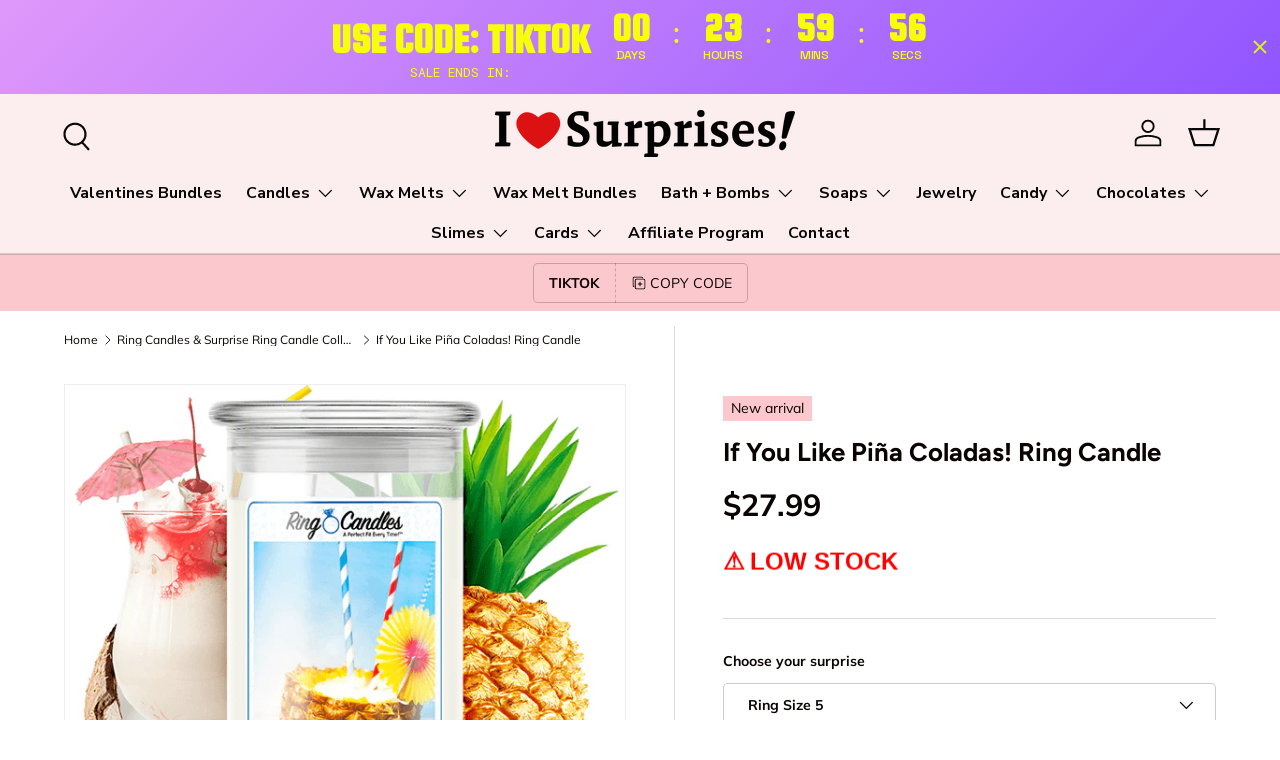

--- FILE ---
content_type: text/javascript
request_url: https://www.jewelrycandles.com/cdn/shop/t/149/assets/pickup-availability.js?v=110729656532710618711718288934
body_size: -22
content:
if(!customElements.get("pickup-availability")){class PickupAvailability extends HTMLElement{constructor(){super(),this.hasAttribute("available")&&(this.refreshHandler=this.handleRefreshBtnClick.bind(this),this.unavailableHtml=this.querySelector("template").content.firstElementChild.cloneNode(!0),this.getAvailability(this.dataset.variantId))}handleRefreshBtnClick(){this.getAvailability(this.dataset.variantId)}async getAvailability(variantId){let{rootUrl}=this.dataset;rootUrl.endsWith("/")||(rootUrl=`${rootUrl}/`);try{const response=await fetch(`${rootUrl}variants/${variantId}/?section_id=pickup-availability`);if(!response.ok)throw new Error(response.status);const tmpl=document.createElement("template");tmpl.innerHTML=await response.text(),this.renderPickupInfo(tmpl.content.querySelector(".shopify-section"))}catch{const refreshBtn=this.querySelector(".js-refresh");refreshBtn&&refreshBtn.removeEventListener("click",this.refreshHandler),this.renderUnavailableMsg()}}renderPickupInfo(sectionHtml){const drawer=document.querySelector(".js-pickup-drawer");if(drawer&&drawer.remove(),!sectionHtml.querySelector(".pickup-status")){this.innerHTML="",this.removeAttribute("available");return}this.setAttribute("available",""),this.innerHTML=sectionHtml.querySelector(".pickup-status").outerHTML,document.body.appendChild(sectionHtml.querySelector(".js-pickup-drawer"));const showDetailsBtn=this.querySelector(".js-show-pickup-info");showDetailsBtn&&showDetailsBtn.addEventListener("click",()=>{document.querySelector(".js-pickup-drawer").open(showDetailsBtn)})}renderUnavailableMsg(){this.innerHTML="",this.appendChild(this.unavailableHtml),this.querySelector(".js-refresh").addEventListener("click",this.refreshHandler)}}customElements.define("pickup-availability",PickupAvailability)}
//# sourceMappingURL=/cdn/shop/t/149/assets/pickup-availability.js.map?v=110729656532710618711718288934
